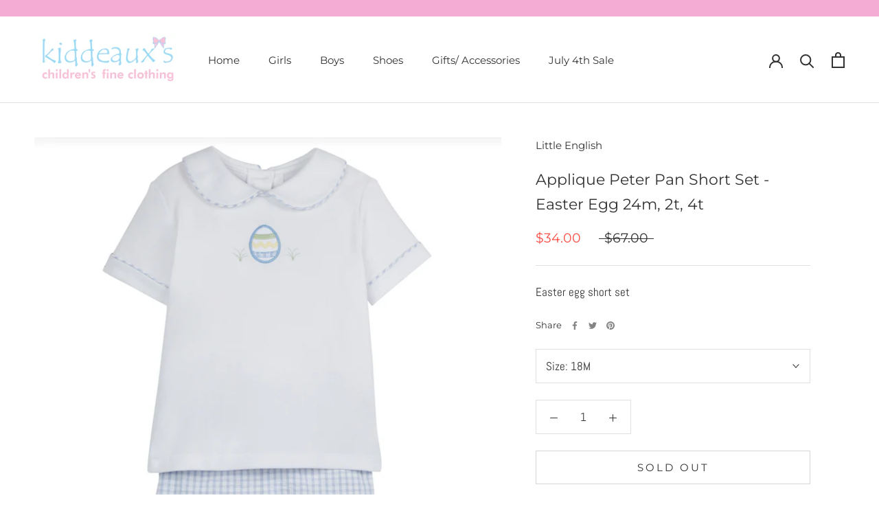

--- FILE ---
content_type: image/svg+xml
request_url: https://www.kiddeauxs.com/cdn/shop/t/8/assets/cursor-zoom-in.svg?v=27048488473559438081654785373
body_size: -610
content:
<svg width="35" height="35" viewBox="0 0 35 35" xmlns="http://www.w3.org/2000/svg">
  <g fill="none" fill-rule="nonzero">
    <circle fill="#f3f3f3" cx="17.5" cy="17.5" r="17.5"/>
    <path fill="#323232" d="M24 18h-6v6h-1v-6h-6v-1h6v-6h1v6h6"/>
  </g>
</svg>